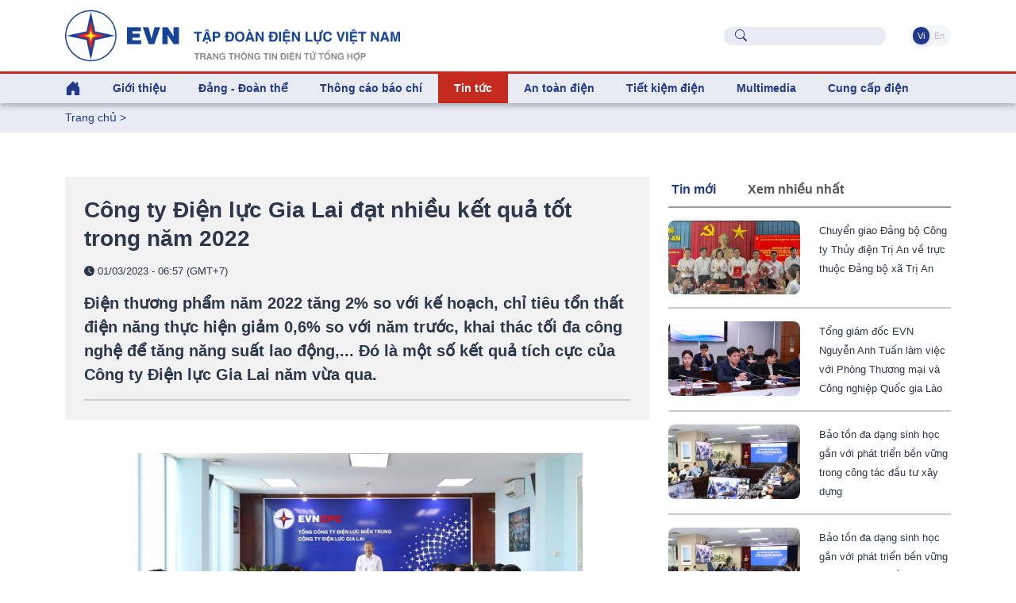

--- FILE ---
content_type: text/html; charset=utf-8
request_url: https://www.evn.com.vn/d6/news/Cong-ty-Dien-luc-Gia-Lai-dat-nhieu-ket-qua-tot-trong-nam-2022-6-14-119139.aspx
body_size: 74136
content:


<!DOCTYPE html>
<html lang="vi" xmlns="http://www.w3.org/1999/xhtml">
<head id="Head1"><title>
	Công ty Điện lực Gia Lai đạt nhiều kết quả tốt trong năm 2022
</title><meta content="text/html; charset=utf-8" http-equiv="Content-Type" /><meta name="viewport" content="width=device-width, initial-scale=1, shrink-to-fit=no" /><meta http-equiv="x-ua-compatible" content="ie=edge" /><meta http-equiv="Content-Language" content="vn" /><meta content="noodp,index,follow" name="robots" /><meta content="NewsPortal" name="abstract" /><meta content="Global" name="distribution" /><meta content="1 DAYS" name="REVISIT-AFTER" /><meta content="GENERAL" name="RATING" /><meta content="900" http-equiv="Refresh" /><meta name="msapplication-TileColor" content="#1c3f93" /><meta name="msapplication-TileImage" content="/evnicon/ms-icon-144x144.png" /><meta name="theme-color" content="#1c3f93" />
    <link rel="shortcut icon" href="/EVNTheme/favicon.ico">

    <!-- Font 
    <link href="https://fonts.googleapis.com/css2?family=Inter:wght@400;500;600&amp;display=swap" rel="stylesheet" />-->

    <!-- CSS Implementing Plugins -->
    <link rel="stylesheet" href="/EVNTheme/assets/vendor/bootstrap-icons/font/bootstrap-icons.css">
    <link rel="stylesheet" href="/EVNTheme/assets/vendor/hs-mega-menu/dist/hs-mega-menu.min.css">
    <link rel="stylesheet" href="/EVNTheme/assets/vendor/swiper/swiper-bundle.min.css">

    <!-- CSS Unify Template -->
    <link rel="stylesheet" href="/EVNTheme/assets/css/theme.min.css">
    <link rel="stylesheet" href="/EVNTheme/assets/css/theme.evncomvn.css">
	<link rel="stylesheet" href="/EVNTheme/assets/css/screen.css">
	<link rel="stylesheet" href="/EVNTheme/assets/css/jquery-ui.css">
	<link rel="stylesheet" href="/Theme/assets/vendor/animate.css">
	<link rel="stylesheet" href="/Theme/maintheme/wow/animate.css">
		 <!-- Google tag (gtag.js) -->
<script async src="https://www.googletagmanager.com/gtag/js?id=G-SKJG69J8D6"></script>
<script>
  window.dataLayer = window.dataLayer || [];
  function gtag(){dataLayer.push(arguments);}
  gtag('js', new Date());

  gtag('config', 'G-SKJG69J8D6');
</script>
<!-- Google tag (gtag.js) -->
<script async src="https://www.googletagmanager.com/gtag/js?id=G-21X6J2QBFW"></script>
<script>
  window.dataLayer = window.dataLayer || [];
  function gtag(){dataLayer.push(arguments);}
  gtag('js', new Date());

  gtag('config', 'G-21X6J2QBFW');
</script>
<!-- Matomo 
<script>
  var _paq = window._paq = window._paq || [];
  /* tracker methods like "setCustomDimension" should be called before "trackPageView" */
  _paq.push(['trackPageView']);
  _paq.push(['enableLinkTracking']);
  (function() {
    var u="https://analytics.evn.com.vn/";
    _paq.push(['setTrackerUrl', u+'matomo.php']);
    _paq.push(['setSiteId', '30']);
    var d=document, g=d.createElement('script'), s=d.getElementsByTagName('script')[0];
    g.async=true; g.src=u+'matomo.js'; s.parentNode.insertBefore(g,s);
  })();
</script>
-->
<meta name="description" content="Điện thương phẩm năm 2022 tăng 2% so với kế hoạch, chỉ tiêu tổn thất điện năng thực hiện giảm 0,6% so với năm trước, khai thác tối đa công nghệ để tăng năng suất lao động,... Đó là một số kết quả tích cực của Công ty Điện lực Gia Lai năm vừa qua. - Công ty Điện lực Gia Lai đạt nhiều kết quả tốt trong năm 2022" /><meta name="keywords" content="EVN, PC Gia Lai, tổn thất điện năng, hệ thống điện" /><meta property="og:title" content="Công ty Điện lực Gia Lai đạt nhiều kết quả tốt trong năm 2022" /><meta property="og:image" content="https://www.evn.com.vn/userfile/User/xuantien/images/2023/3/Anh1PCHGiaLaiu01032023.jpg" /><meta property="og:type" content="article" /><meta property="og:url" content="https://www.evn.com.vn/d/vi-VN/news/Cong-ty-Dien-luc-Gia-Lai-dat-nhieu-ket-qua-tot-trong-nam-2022-6-14-119139" /><meta property="og:site_name" content="EVN.COM.VN" /><meta property="og:locale" content="vi-VN" /><meta property="og:description" content="Điện thương phẩm năm 2022 tăng 2% so với kế hoạch, chỉ tiêu tổn thất điện năng thực hiện giảm 0,6% so với năm trước, khai thác tối đa công nghệ để tăng năng suất lao động,... Đó là một số kết quả tích cực của Công ty Điện lực Gia Lai năm vừa qua." /><meta property="twitter:card" content="summary_large_image" /><meta property="twitter:title" content="Công ty Điện lực Gia Lai đạt nhiều kết quả tốt trong năm 2022" /><meta property="twitter:image" content="https://www.evn.com.vn/userfile/User/xuantien/images/2023/3/Anh1PCHGiaLaiu01032023.jpg" /><meta property="twitter:description" content="Điện thương phẩm năm 2022 tăng 2% so với kế hoạch, chỉ tiêu tổn thất điện năng thực hiện giảm 0,6% so với năm trước, khai thác tối đa công nghệ để tăng năng suất lao động,... Đó là một số kết quả tích cực của Công ty Điện lực Gia Lai năm vừa qua." /></head>
<body>
    

    <!-- JS Implementing Plugins -->
    <main>
        <form method="post" action="/d6/news/Cong-ty-Dien-luc-Gia-Lai-dat-nhieu-ket-qua-tot-trong-nam-2022-6-14-119139.aspx" id="form1">
<div class="aspNetHidden">
<input type="hidden" name="__EVENTTARGET" id="__EVENTTARGET" value="" />
<input type="hidden" name="__EVENTARGUMENT" id="__EVENTARGUMENT" value="" />
<input type="hidden" name="__VIEWSTATE" id="__VIEWSTATE" value="hREQg9UKbG1/eSMOl+PgCmNjcqDYuRUG3p6WR4ckNyyGn+i1trgqZtsK79rUH3u/eB3aHSo21Q9zIO8p4BG1owIweVj5iQqKyTtFXikXs1L2vT/ajOkMrJZF22EacZg9cWVdzGbnKaxCprhhx3Ztm6fSSvPXyg+nD+aRINZYfVdiuSF9IZ1hHyebNiB50GeeNy+3EKvCt+dhKVYaqXV/fOgFNPNvrlThEUHe3Eq9BjRetEBnxS5oganVGtWxDSb3tooir0SLTQG0E25fsweVFA==" />
</div>

<script type="text/javascript">
//<![CDATA[
var theForm = document.forms['form1'];
if (!theForm) {
    theForm = document.form1;
}
function __doPostBack(eventTarget, eventArgument) {
    if (!theForm.onsubmit || (theForm.onsubmit() != false)) {
        theForm.__EVENTTARGET.value = eventTarget;
        theForm.__EVENTARGUMENT.value = eventArgument;
        theForm.submit();
    }
}
//]]>
</script>


<div class="aspNetHidden">

	<input type="hidden" name="__VIEWSTATEGENERATOR" id="__VIEWSTATEGENERATOR" value="CA0B0334" />
</div>
            
    <div id="ContentPlaceHolder1_ctl00_row0_header">

<div class="header_sticky">
    <div class="header_top  align-items-center d-grid d-flex">
        <div class="container">
            <div class="row">

                <!-- Logo -->
                <div class="col-lg-6 logo-name justify-content-start">
                    <a class="brand" href="https://www.evn.com.vn/" aria-label="Tiếng Việt">
                        <img class="brand-logo" src="/EVNTheme/assets/svg/logos/EVN-TTTDTTH.png" alt="Tiếng Việt">
                    </a>
                </div>


                <div class="menuTop-Right col-lg-6 align-items-center d-grid d-flex justify-content-end ">

                    <div class="input-group-merge me-5">
                        <div class="input-group-prepend input-group-text">
                            <i class="bi-search text-evnprimary"></i>
                        </div>
                        <input type="text" class="sb-search-submit search rounded-5 ps-5 fs-5 text-body" aria-describedby="inputGroupMergeFullNameAddOn" />
                        <a style="display: none" id="searchUrl" href="/vi-VN/tim-kiem?textSearch="></a>
                    </div>

                    <ul class="nav nav-segment navTabLang" role="tablist">

                        <li class="nav-item" role="presentation">
                            <a class="nav-link active rounded-pill" href="https://www.evn.com.vn/" title="Tiếng Việt">&nbsp;Vi&nbsp;</a>
                        </li>
                        <li class="nav-item" role="presentation">
                            <a class="nav-link  rounded-pill" href="https://en.evn.com.vn/"  title="English">&nbsp;En&nbsp;</a>
                        </li>
                    </ul>

                </div>

            </div>
        </div>


    </div>


    <header id="header" class="navbar navbar-expand-lg navbar-light navbar-end navbar-sticky-top">


        <!-- Menu -->
        <div class="container">

            <div class="row">
                <div class="col-12">
                    <div id="header-menu">

                        <nav class="js-mega-menu navbar navbar-expand-lg bg-body-tertiary p-0">


                            <!-- Toggler -->
                            <button class="navbar-toggler" type="button" data-bs-toggle="collapse" data-bs-target="#navbarSupportedContent" aria-controls="navbarSupportedContent" aria-expanded="false" aria-label="Toggle navigation">
                                <span class="navbar-toggler-default color-main fs-2">
                                    <i class="bi-list"></i>
                                </span>
                                <span class="navbar-toggler-toggled color-main fs-2">
                                    <i class="bi-x"></i>
                                </span>
                            </button>
                            <!-- End Toggler -->

                            



                             <div class=" menuTop-Right-sm align-items-center d-grid d-flex justify-content-end  d-lg-none d-xl-none">



                                    <div class="input-group-merge me-2">
                                        <div class="input-group-prepend input-group-text">
                                            <i class="bi-search text-evnprimary"></i>
                                        </div>
                                        <input type="text" class="sb-search-submit search rounded-5 ps-5 fs-5 text-body" aria-describedby="inputGroupMergeFullNameAddOn" />
                                        <a style="display: none" href="/vi-VN/tim-kiem?textSearch="></a>
                                    </div>

                                    <ul class="nav nav-segment navTabLang" role="tablist">


                                         <li class="nav-item" role="presentation">
                            <a class="nav-link active rounded-pill" href="https://www.evn.com.vn/" title="Tiếng Việt">&nbsp;Vi&nbsp;</a>
                        </li>
                        <li class="nav-item" role="presentation">
                            <a class="nav-link  rounded-pill" href="https://en.evn.com.vn/"  title="English">&nbsp;En&nbsp;</a>
                        </li>
                                    </ul>

                                </div>



                            <div class="collapse navbar-collapse navbar-nav-wrap-col" id="navbarSupportedContent">
                                <ul class="navbar-nav me-auto mb-2 mb-lg-0 cssulheader">
                                    <li class="me-0 nav-item d-none d-lg-block lihome">
                                        <a class="nav-link ps-0" aria-current="page" href="/"><i class="bi bi-house-door-fill fs-3"></i></a>
                                    </li>
                                    <li class=' me-0 nav-item hs-has-sub-menu' id='linav-3002'><a id='nav-link--3002' class='hs-mega-menu-invoker fs-5 fw-bold   nav-link' href='/vi-VN/tong-quan/Gioi-thieu-60-3002'  role='button' >Giới thiệu</a><div class='hs-sub-menu dropdown-menu mt-0 cssulheader' aria-labelledby='nav-link--3002'> <a class='dropdown-item fs-5 fw-bold nav-link' href='/vi-VN/tong-quan/Tong-quan-ve-EVN-60-3'>Tổng quan về EVN</a> <a class='dropdown-item fs-5 fw-bold nav-link' href='/vi-VN/bo-may-to-chuc/Bo-may-To-chuc--60-11'>Bộ máy - Tổ chức </a> <a class='dropdown-item fs-5 fw-bold nav-link' href='/vi-VN/lich-su-phat-trien/Lich-su-Phat-trien-60-34'>Lịch sử - Phát triển</a> <a class='dropdown-item fs-5 fw-bold nav-link' href='/vi-VN/tai-lieu-van-hoa/Tai-lieu-Van-hoa-EVN-60-853'>Tài liệu Văn hóa EVN</a> <a class='dropdown-item fs-5 fw-bold nav-link' href='/vi-VN/nhan-dien-thuong-hieu/He-thong-nhan-dien-thuong-hieu-EVN-60-811'>Hệ thống nhận diện thương hiệu EVN</a> <a class='dropdown-item fs-5 fw-bold nav-link' href='/vi-VN/bao-cao-thuong-nien/Bao-cao-thuong-nien-60-50'>Báo cáo thường niên</a> <a class='dropdown-item fs-5 fw-bold nav-link' href='/vi-VN/cong-bo-thong-tin/Cong-bo-thong-tin-60-159'>Công bố thông tin</a></div></li><li class=' me-0 nav-item hs-has-sub-menu' id='linav-3142'><a id='nav-link--3142' class='hs-mega-menu-invoker fs-5 fw-bold   nav-link' href='/vi-VN/dang-doan-the/Dang-Doan-the-60-3142'  role='button' >Đảng - Đoàn thể</a><div class='hs-sub-menu dropdown-menu mt-0 cssulheader' aria-labelledby='nav-link--3142'> <a class='dropdown-item fs-5 fw-bold nav-link' href='/vi-VN/news-l/He-thong-to-chuc-60-212'>Hệ thống tổ chức</a> <a class='dropdown-item fs-5 fw-bold nav-link' href='/vi-VN/news-l/Cong-tac-Dang-60-183'>Công tác Đảng</a> <a class='dropdown-item fs-5 fw-bold nav-link' href='/vi-VN/news-l/Cong-tac-Cong-doan-60-2030'>Công  tác Công đoàn</a> <a class='dropdown-item fs-5 fw-bold nav-link' href='/vi-VN/news-l/Cong-tac-Thanh-nien-60-2031'>Công  tác Thanh niên</a> <a class='dropdown-item fs-5 fw-bold nav-link' href='/vi-VN/news-l/Ban-tin-sinh-hoat-chi-bo-60-210'>Bản tin sinh hoạt chi bộ</a></div></li><li class='me-0 nav-item '><a id='nav-link--142' class='fs-5 fw-bold   nav-link' href='/vi-VN/news-l/Thong-cao-bao-chi-60-142' >Thông cáo báo chí</a></li><li class=' me-0 nav-item hs-has-sub-menu active ' id='linav-3006'><a id='nav-link--3006' class='hs-mega-menu-invoker fs-5 fw-bold  active   nav-link' href='/vi-VN/tin-tuc/Tin-tuc--60-3006'  role='button' >Tin tức </a><div class='hs-sub-menu dropdown-menu mt-0 cssulheader' aria-labelledby='nav-link--3006'> <a class='dropdown-item fs-5 fw-bold nav-link' href='/vi-VN/news-l/Thong-tin-Su-kien-60-12'>Thông tin - Sự kiện</a> <a class='dropdown-item fs-5 fw-bold nav-link' href='/vi-VN/news-l-pdf/Diem-tin-tuan-EVN-60-194'>Điểm tin tuần EVN</a> <a class='dropdown-item fs-5 fw-bold nav-link' href='/vi-VN/news-l/Dau-tu-Xay-dung-60-13'>Đầu tư - Xây dựng</a> <a class='dropdown-item fs-5 fw-bold nav-link' href='/vi-VN/news-l/San-xuat-Truyen-tai-60-14'>Sản xuất – Truyền tải</a> <a class='dropdown-item fs-5 fw-bold nav-link' href='/vi-VN/news-l/Kinh-doanh-Dich-vu-60-3557'>Kinh doanh – Dịch vụ</a> <a class='dropdown-item fs-5 fw-bold nav-link' href='/vi-VN/news-l/Cong-nghe-va-moi-truong-60-8'>Công nghệ và môi trường</a> <a class='dropdown-item fs-5 fw-bold nav-link' href='/vi-VN/news-l/Nang-luong-tai-tao-60-17'>Năng lượng tái tạo</a> <a class='dropdown-item fs-5 fw-bold nav-link' href='/vi-VN/news-l/Cac-du-an-NLTT-chuyen-tiep--60-2014'>Các dự án NLTT chuyển tiếp </a> <a class='dropdown-item fs-5 fw-bold nav-link' href='/vi-VN/news-l/Dien-the-gioi-60-2020'>Điện thế giới</a><div class='hs-has-sub-menu'><a id='nav-link--3552--grid-filter' class='hs-mega-menu-invoker dropdown-item fs-5 fw-bold nav-link dropdown-toggle' href='/vi-VN/van-ban-dieu-hanh/Van-ban-dieu-hanh-60-3552'  role='button' >Văn bản - điều hành</a><div class='hs-sub-menu dropdown-menu' aria-labelledby='nav-link--3552'> <a class='dropdown-item fs-5 fw-bold nav-link ' href='/vi-VN/news-l/Quan-ly-nha-nuoc-60-2025'>Quản lý nhà nước</a> <a class='dropdown-item fs-5 fw-bold nav-link ' href='/vi-VN/news-l/Van-ban-EVN-60-2026'>Văn bản EVN</a> <a class='dropdown-item fs-5 fw-bold nav-link ' href='/vi-VN/news-l/Phong-chong-thien-tai-60-2027'>Phòng chống thiên tai</a></div></div></div></li><li class=' me-0 nav-item hs-has-sub-menu' id='linav-3550'><a id='nav-link--3550' class='hs-mega-menu-invoker fs-5 fw-bold   nav-link' href='/vi-VN/an-toan-dien/An-toan-dien-60-3550'  role='button' >An toàn điện</a><div class='hs-sub-menu dropdown-menu mt-0 cssulheader' aria-labelledby='nav-link--3550'> <a class='dropdown-item fs-5 fw-bold nav-link' href='/vi-VN/news-l/Su-dung-dien-an-toan-60-2021'>Sử dụng điện an toàn</a> <a class='dropdown-item fs-5 fw-bold nav-link' href='/vi-VN/news-l/Hanh-lang-luoi-dien-60-2022'>Hành lang lưới điện</a> <a class='dropdown-item fs-5 fw-bold nav-link' href='/vi-VN/news-l-pdf/Tai-lieu-an-toan-dien-60-2023'>Tài liệu an toàn điện</a></div></li><li class=' me-0 nav-item hs-has-sub-menu' id='linav-3100'><a id='nav-link--3100' class='hs-mega-menu-invoker fs-5 fw-bold   nav-link' href='/vi-VN/tiet-kiem-dien/Tiet-kiem-dien-60-3100'  role='button' >Tiết kiệm điện</a><div class='hs-sub-menu dropdown-menu mt-0 cssulheader' aria-labelledby='nav-link--3100'> <a class='dropdown-item fs-5 fw-bold nav-link' href='/vi-VN/news-l/Cong-dong-voi-nang-luong-60-635'>Cộng đồng với năng lượng</a> <a class='dropdown-item fs-5 fw-bold nav-link' href='/vi-VN/news-l/Gia-dinh-tiet-kiem-dien-60-667'>Gia đình tiết kiệm điện</a> <a class='dropdown-item fs-5 fw-bold nav-link' href='/vi-VN/news-l/Doanh-nghiep-tiet-kiem-dien-60-653'>Doanh nghiệp tiết kiệm điện</a> <a class='dropdown-item fs-5 fw-bold nav-link' href='/vi-VN/news-l/Cong-so-Truong-hoc-tiet-kiem-dien-60-666'>Công sở - Trường học tiết kiệm điện</a> <a class='dropdown-item fs-5 fw-bold nav-link' href='/vi-VN/news-l-pdf/Tai-lieu-tham-khao-60-612'>Tài liệu tham khảo</a></div></li><li class=' me-0 nav-item hs-has-sub-menu' id='linav-3559'><a id='nav-link--3559' class='hs-mega-menu-invoker fs-5 fw-bold   nav-link' href='/vi-VN/news-video-l/Multimedia-60-3559'  role='button' >Multimedia</a><div class='hs-sub-menu dropdown-menu mt-0 cssulheader' aria-labelledby='nav-link--3559'> <a class='dropdown-item fs-5 fw-bold nav-link' href='/vi-VN/Infographic/Infographic-60-3563'>Infographic</a><div class='hs-has-sub-menu'><a id='nav-link--38--grid-filter' class='hs-mega-menu-invoker dropdown-item fs-5 fw-bold nav-link dropdown-toggle' href='/vi-VN/news-video-l/Video-60-38'  role='button' >Video</a><div class='hs-sub-menu dropdown-menu' aria-labelledby='nav-link--38'> <a class='dropdown-item fs-5 fw-bold nav-link ' href='/vi-VN/evn-247/EVN-247-60-3561'>EVN 24/7</a> <a class='dropdown-item fs-5 fw-bold nav-link ' href='/vi-VN/tu-van-chi-dan/Tu-van-Chi-dan-60-3562'>Tư vấn – Chỉ dẫn</a></div></div> <a class='dropdown-item fs-5 fw-bold nav-link' href='/vi-VN/news-galleries-l/Anh-60-43'>Ảnh</a></div></li><li class=' me-0 nav-item hs-has-sub-menu' id='linav-3230'><a id='nav-link--3230' class='hs-mega-menu-invoker fs-5 fw-bold   nav-link' href='/vi-VN/cung-ung-dien/Cung-cap-dien-60-3230'  role='button' >Cung cấp điện</a><div class='hs-sub-menu dropdown-menu mt-0 cssulheader' aria-labelledby='nav-link--3230'> <a class='dropdown-item fs-5 fw-bold nav-link' href='/vi-VN/news-l/Thong-tin-tom-tat-van-hanh-HTD-Quoc-gia-60-2015'>Thông tin tóm tắt vận hành HTĐ Quốc gia</a> <a class='dropdown-item fs-5 fw-bold nav-link' href='https://www.evn.com.vn/vi-VN/thong-tin-ho-thuy-dien/Muc-nuoc-cac-ho-thuy-dien-60-123'>Mực nước các hồ thủy điện</a> <a class='dropdown-item fs-5 fw-bold nav-link' href='/cd/vi-VN/chuyen-de/Tin-tuc-cung-cap-dien-62-161'>Tin tức cung cấp điện</a></div></li>
                                </ul>
                            </div>

                        </nav>
                    </div>
                </div>
            </div>
        </div>
        <!-- End Menu -->
    </header>
    <!-- ========== END HEADER ========== -->

</div>

<input type="hidden" name="ctl00$ContentPlaceHolder1$ctl00$11263$hddValue" id="ContentPlaceHolder1_ctl00_11263_hddValue" />
</div>

<div id="ContentPlaceHolder1_ctl00_row1_container_col1">


<div class="bg-index-page py-2 fs-5 fw-normal">
    <div class="container ">
        <li class='list-inline-item g-color-primary'><a style='color: #20398B' href='/'>Trang chủ</a> > </li>

    </div>
</div>

<input type="hidden" name="ctl00$ContentPlaceHolder1$ctl00$11264$hddValue" id="ContentPlaceHolder1_ctl00_11264_hddValue" />
<input type="hidden" name="ctl00$ContentPlaceHolder1$ctl00$11264$hddRecord" id="ContentPlaceHolder1_ctl00_11264_hddRecord" value="5" />
</div>
<div class="container content-space-1">
    <div class="row ">
        <div id="ContentPlaceHolder1_ctl00_row2_container_col1" class="col-12 col-xl-8 ">
        


<style>
    .copy-tooltip {
        position: absolute;
        top: -28px;
        right: 0;
        background: #164397;
        color: #fff;
        font-size: 12px;
        padding: 4px 8px;
        border-radius: 4px;
        opacity: 0;
        pointer-events: none;
        transition: opacity 0.25s ease;
        white-space: nowrap;
    }

        .copy-tooltip.show {
            opacity: 1;
        }
</style>
<div class="col-12 tintuc-detail-bgvideo p-4">


    <h3>

        Công ty Điện lực Gia Lai đạt nhiều kết quả tốt trong năm 2022

    </h3>
    <p class="text-dark tintuc-detail-pTextInImgText fs-6 fw-normal">


        <i class="bi bi-clock-fill"></i>
        01/03/2023 - 06:57 (GMT+7)
    </p>
    <div class="text-dark fs-3 fw-bold tintuc-detail-pTextInImgText">
        Điện thương phẩm năm 2022 tăng 2% so với kế hoạch, chỉ tiêu tổn thất điện năng thực hiện giảm 0,6% so với năm trước, khai thác tối đa công nghệ để tăng năng suất lao động,... Đó là một số kết quả tích cực của Công ty Điện lực Gia Lai năm vừa qua.<hr class='tintuc-detail-hr-color mb-0 mt-3'/>
    </div>


    

</div>
<!-- End Col -->



<div class=" py-5 chitiettinbai">

    <table align="center" cellpadding="10" cellspacing="1" style="width:80%">
	<tbody>
		<tr>
			<td style="text-align:center">
			<p><img alt="" src="/userfile/User/xuantien/images/2023/3/Anh1PCHGiaLaiu01032023.jpg" style="width:100%" /></p>

			<p><em><span style="font-size:11px">Tổng giám đốc EVN – ông Trần Đình Nhân phát biểu tại buổi làm việc với Công ty Điện lực Gia Lai, ngày 28/2/2023</span></em></p>
			</td>
		</tr>
	</tbody>
</table>

<p style="text-align:justify">Cụ thể, năm 2022, sản lượng điện thương phẩm của PC Gia Lai đạt 1,279 tỷ kWh; tăng 2% so với kế hoạch; tăng 7,06% so với cùng kỳ năm 2021. Chỉ số tiếp cận điện năng giảm rõ rệt qua từng năm: năm 2020 đạt 2,34 ngày/công trình, năm 2021 đạt 2,13 ngày/công trình, năm 2022 đạt 1,92 ngày/công trình (quy định 5 ngày).&nbsp;</p>

<p style="text-align:justify">Tất cả các chỉ tiêu độ tin cậy cung cấp điện của PC Gia Lai đều đạt và giảm sâu so với kế hoạch giao. Chỉ tiêu tổn thất điện năng năm 2022 là 3,78%, giảm 0,47% so với kế hoạch, giảm 0,6% so với năm 2021.</p>

<p style="text-align:justify">Công ty cũng đẩy mạnh ứng dụng công nghệ mới, CNTT trong sản xuất kinh doanh và trong quản lý điều hành nhằm tăng năng suất lao động. Năm 2022&nbsp;đã thực hiện tổng cộng 1.261 công tác hotline trên lưới để thi công; đã hoàn thành công tác vệ sinh lưới hotline bằng nước áp lực cao cho 15/15 Điện lực, 12 TBA 110kV;&nbsp;vận hành ổn định 12/12 TBA 110kV (100%) có điều khiển xa, 416 thiết bị đóng cắt trung áp. Khai thác ứng dụng các phần mềm trong công tác quản lý kỹ thuật có hiệu quả.</p>

<p style="text-align:justify">Trong kinh doanh và dịch vụ khách hàng, PC Gia Lai đã đẩy mạnh hình thức thông báo qua kênh không tốn phí bằng cách tăng cường quảng bá app CSKH, Zalo …đến khách hàng sử dụng điện. Từ tháng 4/2022, PC Gia Lai đã thực hiện chuyển đổi hợp đồng mua bán điện sinh hoạt sang phương thức điện tử và đến nay đã thực hiện ký lại được 130.481 khách hàng (đạt tỷ lệ 33,15%).&nbsp;Thực hiện chỉ tiêu dịch vụ điện trực tuyến cấp độ 4 đạt 99,62%. Thực hiện 100% các chỉ tiêu, các gói thầu thực hiện theo hình thức chào hàng cạnh tranh và đấu thầu rộng rãi được tổ chức đấu thầu qua mạng.</p>

<p style="text-align:justify">Trong năm 2022, công ty&nbsp;đã có 8 sáng kiến được EVNCPC công nhận, các sáng kiến có tính ứng dụng cao.&nbsp;</p>

<p style="text-align:justify">Làm việc với Công ty Điện lực Gia Lai vào chiều 28/2&nbsp;tại tỉnh Gia Lai,&nbsp;Tổng giám đốc Tập đoàn Điện lực Việt Nam (EVN) – ông Trần Đình Nhân ghi nhận công ty&nbsp;đã có nhiều nỗ lực; đưa ra nhiều giải pháp để đảm bảo cung cấp điện cho tỉnh Gia Lai an toàn, ổn định trong bối cảnh nhiều khó khăn như biến đổi khí hậu, thời tiết thất thường, giá cả nguyên nhiên vật liệu đầu vào tăng cao,...&nbsp;</p>

<p style="text-align:justify">Tổng giám đốc EVN mong muốn đơn vị tiếp tục phát huy những kết quả đã đạt được để hoàn thành tốt các nhiệm vụ trong năm 2023.</p>

    <div class="content" id="contentdetails">

        

    </div>
    <hr class="tintuc-detail-hr-color mb-1" />
    <div class="tintuc-detail-XemThem rounded-2 p-2 px-3 mb-4 d-flex justify-content-between align-items-center">
        
        <span class="text-dark tintuc-detail-pTextInImgText fw-bold">
            Xuân Tiến        
        </span>
        
        <span class="text-dark d-flex align-items-center gap-2 fs-5">
            01/03/2023 - 06:57 (GMT+7)

            
        </span>
    </div>



    <div id="ContentPlaceHolder1_ctl00_11265_pnTags">
	
        <div class="py-2 mb-5 d-flex flex-wrap gap-2">
            
            <span class="tintuc-detail-XemThem rounded-2 p-2"><a href='/vi-VN/tags/g/EVN-63388?tagname=EVN' class='xanhEVN' title='EVN'># EVN</a></span>
            
            <span class="tintuc-detail-XemThem rounded-2 p-2"><a href='/vi-VN/tags/g/PC-Gia-Lai-70978?tagname=PC Gia Lai' class='xanhEVN' title='PC Gia Lai'># PC Gia Lai</a></span>
            
            <span class="tintuc-detail-XemThem rounded-2 p-2"><a href='/vi-VN/tags/g/ton-that-dien-nang-69088?tagname=tổn thất điện năng' class='xanhEVN' title='tổn thất điện năng'># tổn thất điện năng</a></span>
            
            <span class="tintuc-detail-XemThem rounded-2 p-2"><a href='/vi-VN/tags/g/he-thong-dien-69724?tagname=hệ thống điện' class='xanhEVN' title='hệ thống điện'># hệ thống điện</a></span>
            
        </div>
    
</div>


    
    <a class="tintuc-detail-chuyenmuc-lienquan-XemThem rounded-1 p-2 text-white" href="javascript:linkToShareFB();"><i class="bi bi-share"></i><span class="ms-1 ">Share</span></a>

    <span class="ms-2">
        <a class="link link-light" href="javascript:window.print();"><span class="me-2"><i class="bi bi-printer-fill xanhEVN icon-footer"></i></span></a>
        <a class="link link-light" target="_blank" href="https://www.facebook.com/evndienlucvietnam"><span class="me-2"><i class="bi-facebook doEVN icon-footer"></i></span></a>
        <a class="link link-light" target="_blank" href="https://www.youtube.com/c/%C4%90I%E1%BB%86NL%E1%BB%B0CVI%E1%BB%86TNAM_EVNnews"><span class="me-2"><i class="bi bi-youtube doEVN icon-footer"></i></span></a>
        <a class="link link-light" target="_blank" href="https://www.tiktok.com/@dienlucvn"><span class="me-2"><i class="bi bi-tiktok doEVN icon-footer"></i></span></a></span>
    <hr class="tintuc-detail-hr-color" />


</div>

<script type="text/javascript">
    function linkToShareFB() {
        window.open("https://www.facebook.com/sharer/sharer.php?u=" + window.location.href, "Share Facebook");
    }
</script>
<script>
    function copyPostLink(el) {
        const url = el.getAttribute("data-url");

        if (!url) {
            console.warn("Không tìm thấy URL để copy");
            return;
        }

        navigator.clipboard.writeText(url).then(() => {
            const tooltip = el.querySelector('.copy-tooltip');
            tooltip.classList.add('show');

            setTimeout(() => {
                tooltip.classList.remove('show');
            }, 1500);
        });
    }
</script>
<input type="hidden" name="ctl00$ContentPlaceHolder1$ctl00$11265$txtNewsGroupID" id="ContentPlaceHolder1_ctl00_11265_txtNewsGroupID" value="119139" />
<input type="hidden" name="ctl00$ContentPlaceHolder1$ctl00$11265$hddGroupCate" id="ContentPlaceHolder1_ctl00_11265_hddGroupCate" value="6" />
<input type="hidden" name="ctl00$ContentPlaceHolder1$ctl00$11265$hddCateID" id="ContentPlaceHolder1_ctl00_11265_hddCateID" value="14" />


<div id="ContentPlaceHolder1_ctl00_11266_pnCungChuyenMuc">
	
    
</div>


<input type="hidden" name="ctl00$ContentPlaceHolder1$ctl00$11266$hddGroupCate" id="ContentPlaceHolder1_ctl00_11266_hddGroupCate" value="6" />
<input type="hidden" name="ctl00$ContentPlaceHolder1$ctl00$11266$hddCateID" id="ContentPlaceHolder1_ctl00_11266_hddCateID" value="14" />
<input type="hidden" name="ctl00$ContentPlaceHolder1$ctl00$11266$hdnPage" id="ContentPlaceHolder1_ctl00_11266_hdnPage" value="1" />
<input type="hidden" name="ctl00$ContentPlaceHolder1$ctl00$11266$hddValue" id="ContentPlaceHolder1_ctl00_11266_hddValue" />
<input type="hidden" name="ctl00$ContentPlaceHolder1$ctl00$11266$hddRecord" id="ContentPlaceHolder1_ctl00_11266_hddRecord" value="5" /></div>
        <div id="ContentPlaceHolder1_ctl00_row2_container_col2" class="col-12 col-xl-4 ">
        

<div class="mt-5 mt-xl-0">
    <ul class="nav nav-pills mb-3 cssNewsTab" role="tablist">
        <li class="nav-item" role="presentation">
            <a class="active fw-bold me-5 ps-0 atnav-link" id="tabhot-tab" href="#tabhot" data-bs-toggle="pill" data-bs-target="#tabhot" role="tab" aria-controls="tabhot" aria-selected="true">
                Tin mới</a>
        </li>
        <li class="nav-item" role="presentation">
            <a class="float-start fw-bold me-5 atnav-link" id="tabview-tab" href="#tabview" data-bs-toggle="pill" data-bs-target="#tabview" role="tab" aria-controls="tabview" aria-selected="false" tabindex="-1">
                Xem nhiều nhất</a>
        </li>
    </ul>
</div>
<!-- End Card Body -->

<div class="tab-content">
    <div class="tab-pane fade show active" id="tabhot" role="tabpanel" aria-labelledby="tabhot-tab">
                        
                <div class="row">
                    <div class="col-12 col-sm-6">
                        <div class="rounded embed-image ratio-16-9">
						<a class="text-dark  fs-6 card-transition-zoom"
                                href="/d/vi-VN/news/Chuyen-giao-Dang-bo-Cong-ty-Thuy-dien-Tri-An-ve-truc-thuoc-Dang-bo-xa-Tri-An-60-183-506592">
                            <img class="card-img rounded" src="/Upload/NewsImgCache/22122026dangbocongtythuydientrian-20260122111204107_w1024.jpg"
                                alt="" />
                            
                        </a>
						</div>
                    </div>
                    <!-- End Col -->
                    <div class="col-12 col-sm-6 ">
                        <!-- Card Body -->
                        <p class="pt-3 pt-sm-0 mb-0 d-none d-xl-block" >
                            <a class="text-dark  fs-6"
                                href="/d/vi-VN/news/Chuyen-giao-Dang-bo-Cong-ty-Thuy-dien-Tri-An-ve-truc-thuoc-Dang-bo-xa-Tri-An-60-183-506592"
                                title="">
                                Chuyển giao Đảng bộ Công ty Thủy điện Trị An về trực thuộc Đảng bộ xã Trị An
                            </a>
                        </p>
						
						<p class="pt-3 pt-sm-0  d-xl-none" >
                            <a class="text-dark fw-bold fs-3"
                                href="/d/vi-VN/news/Chuyen-giao-Dang-bo-Cong-ty-Thuy-dien-Tri-An-ve-truc-thuoc-Dang-bo-xa-Tri-An-60-183-506592"
                                title="">
                                Chuyển giao Đảng bộ Công ty Thủy điện Trị An về trực thuộc Đảng bộ xã Trị An
                            </a>
                        </p>
						<p class="text-dark   fs-5 fw-normal d-none d-md-block d-xl-none">
							Chiều 21/1, Đảng ủy Tập đoàn Điện lực Việt Nam (EVN) phối hợp với Đảng ủy xã Trị An tổ chức Hội nghị bàn giao Đảng bộ Công ty Thủy điện Trị An từ trực thuộc Đảng bộ EVN về trực thuộc Đảng bộ xã Trị An.
							
						</p>
                        <!-- End Card Body -->
                    </div>
                    <!-- End Col -->
                </div>
                <!-- End Row -->
			<hr class="thongcaobaochi-hr-color my-3" />
                            
                <div class="row">
                    <div class="col-12 col-sm-6">
                        <div class="rounded embed-image ratio-16-9">
						<a class="text-dark  fs-6 card-transition-zoom"
                                href="/d/vi-VN/news/Tong-giam-doc-EVN-Nguyen-Anh-Tuan-lam-viec-voi-Phong-Thuong-mai-va-Cong-nghiep-Quoc-gia-Lao-60-12-506601">
                            <img class="card-img rounded" src="/Upload/NewsImgCache/2201THD_tiep_phongTMCNGQLaos-4-20260122181816358_w1024.JPG"
                                alt="" />
                            
                        </a>
						</div>
                    </div>
                    <!-- End Col -->
                    <div class="col-12 col-sm-6 ">
                        <!-- Card Body -->
                        <p class="pt-3 pt-sm-0 mb-0 d-none d-xl-block" >
                            <a class="text-dark  fs-6"
                                href="/d/vi-VN/news/Tong-giam-doc-EVN-Nguyen-Anh-Tuan-lam-viec-voi-Phong-Thuong-mai-va-Cong-nghiep-Quoc-gia-Lao-60-12-506601"
                                title="">
                                Tổng giám đốc EVN Nguyễn Anh Tuấn làm việc với Phòng Thương mại và Công nghiệp Quốc gia Lào
                            </a>
                        </p>
						
						<p class="pt-3 pt-sm-0  d-xl-none" >
                            <a class="text-dark fw-bold fs-3"
                                href="/d/vi-VN/news/Tong-giam-doc-EVN-Nguyen-Anh-Tuan-lam-viec-voi-Phong-Thuong-mai-va-Cong-nghiep-Quoc-gia-Lao-60-12-506601"
                                title="">
                                Tổng giám đốc EVN Nguyễn Anh Tuấn làm việc với Phòng Thương mại và Công nghiệp Quốc gia Lào
                            </a>
                        </p>
						<p class="text-dark   fs-5 fw-normal d-none d-md-block d-xl-none">
							Chiều 22/1, tại Hà Nội, Tổng giám đốc EVN Nguyễn Anh Tuấn có buổi tiếp và làm việc với đoàn công tác Phòng Thương mại và Công nghiệp Quốc gia Lào, do ông Somchit Inthamith - Cố vấn danh dự Phòng Thương mại và Công nghiệp quốc gia Lào (nguyên Thứ trưởng Bộ Công Thương Lào) làm trưởng đoàn.
							
						</p>
                        <!-- End Card Body -->
                    </div>
                    <!-- End Col -->
                </div>
                <!-- End Row -->
			<hr class="thongcaobaochi-hr-color my-3" />
                            
                <div class="row">
                    <div class="col-12 col-sm-6">
                        <div class="rounded embed-image ratio-16-9">
						<a class="text-dark  fs-6 card-transition-zoom"
                                href="/d/vi-VN/news/Bao-ton-da-dang-sinh-hoc-gan-voi-phat-trien-ben-vung-trong-cong-tac-dau-tu-xay-dung-60-13-506602">
                            <img class="card-img rounded" src="/Upload/NewsImgCache/220126dadangsh1-20260122181407529_w1024.jpg"
                                alt="" />
                            
                        </a>
						</div>
                    </div>
                    <!-- End Col -->
                    <div class="col-12 col-sm-6 ">
                        <!-- Card Body -->
                        <p class="pt-3 pt-sm-0 mb-0 d-none d-xl-block" >
                            <a class="text-dark  fs-6"
                                href="/d/vi-VN/news/Bao-ton-da-dang-sinh-hoc-gan-voi-phat-trien-ben-vung-trong-cong-tac-dau-tu-xay-dung-60-13-506602"
                                title="">
                                Bảo tồn đa dạng sinh học gắn với phát triển bền vững trong công tác đầu tư xây dựng
                            </a>
                        </p>
						
						<p class="pt-3 pt-sm-0  d-xl-none" >
                            <a class="text-dark fw-bold fs-3"
                                href="/d/vi-VN/news/Bao-ton-da-dang-sinh-hoc-gan-voi-phat-trien-ben-vung-trong-cong-tac-dau-tu-xay-dung-60-13-506602"
                                title="">
                                Bảo tồn đa dạng sinh học gắn với phát triển bền vững trong công tác đầu tư xây dựng
                            </a>
                        </p>
						<p class="text-dark   fs-5 fw-normal d-none d-md-block d-xl-none">
							Với mỗi dự án đầu tư xây dựng, Tập đoàn Điện lực Việt Nam (EVN) luôn đồng hành, hỗ trợ các địa phương xây dựng công trình dân sinh, tạo sinh kế cho người dân, góp phần nâng cao đời sống kinh tế - xã hội theo hướng bền vững. 
							
						</p>
                        <!-- End Card Body -->
                    </div>
                    <!-- End Col -->
                </div>
                <!-- End Row -->
			<hr class="thongcaobaochi-hr-color my-3" />
                            
                <div class="row">
                    <div class="col-12 col-sm-6">
                        <div class="rounded embed-image ratio-16-9">
						<a class="text-dark  fs-6 card-transition-zoom"
                                href="/d/vi-VN/news/Bao-ton-da-dang-sinh-hoc-gan-voi-phat-trien-ben-vung-trong-cong-tac-dau-tu-xay-dung-60-8-506602">
                            <img class="card-img rounded" src="/Upload/NewsImgCache/220126dadangsh1-20260122181407529_w1024.jpg"
                                alt="" />
                            
                        </a>
						</div>
                    </div>
                    <!-- End Col -->
                    <div class="col-12 col-sm-6 ">
                        <!-- Card Body -->
                        <p class="pt-3 pt-sm-0 mb-0 d-none d-xl-block" >
                            <a class="text-dark  fs-6"
                                href="/d/vi-VN/news/Bao-ton-da-dang-sinh-hoc-gan-voi-phat-trien-ben-vung-trong-cong-tac-dau-tu-xay-dung-60-8-506602"
                                title="">
                                Bảo tồn đa dạng sinh học gắn với phát triển bền vững trong công tác đầu tư xây dựng
                            </a>
                        </p>
						
						<p class="pt-3 pt-sm-0  d-xl-none" >
                            <a class="text-dark fw-bold fs-3"
                                href="/d/vi-VN/news/Bao-ton-da-dang-sinh-hoc-gan-voi-phat-trien-ben-vung-trong-cong-tac-dau-tu-xay-dung-60-8-506602"
                                title="">
                                Bảo tồn đa dạng sinh học gắn với phát triển bền vững trong công tác đầu tư xây dựng
                            </a>
                        </p>
						<p class="text-dark   fs-5 fw-normal d-none d-md-block d-xl-none">
							Với mỗi dự án đầu tư xây dựng, Tập đoàn Điện lực Việt Nam (EVN) luôn đồng hành, hỗ trợ các địa phương xây dựng công trình dân sinh, tạo sinh kế cho người dân, góp phần nâng cao đời sống kinh tế - xã hội theo hướng bền vững. 
							
						</p>
                        <!-- End Card Body -->
                    </div>
                    <!-- End Col -->
                </div>
                <!-- End Row -->
			<hr class="thongcaobaochi-hr-color my-3" />
                            
                <div class="row">
                    <div class="col-12 col-sm-6">
                        <div class="rounded embed-image ratio-16-9">
						<a class="text-dark  fs-6 card-transition-zoom"
                                href="/d/vi-VN/news/EVN-va-Hitachi-Energy-to-chuc-Hoi-thao-chuyen-de-Nang-luong-va-Ky-nguyen-so-60-12-506597">
                            <img class="card-img rounded" src="/Upload/NewsImgCache/2201HoithaonangluongHitachi-6-20260122172713858_w1024.JPG"
                                alt="" />
                            
                        </a>
						</div>
                    </div>
                    <!-- End Col -->
                    <div class="col-12 col-sm-6 ">
                        <!-- Card Body -->
                        <p class="pt-3 pt-sm-0 mb-0 d-none d-xl-block" >
                            <a class="text-dark  fs-6"
                                href="/d/vi-VN/news/EVN-va-Hitachi-Energy-to-chuc-Hoi-thao-chuyen-de-Nang-luong-va-Ky-nguyen-so-60-12-506597"
                                title="">
                                EVN và Hitachi Energy tổ chức Hội thảo chuyên đề “Năng lượng và Kỷ nguyên số”
                            </a>
                        </p>
						
						<p class="pt-3 pt-sm-0  d-xl-none" >
                            <a class="text-dark fw-bold fs-3"
                                href="/d/vi-VN/news/EVN-va-Hitachi-Energy-to-chuc-Hoi-thao-chuyen-de-Nang-luong-va-Ky-nguyen-so-60-12-506597"
                                title="">
                                EVN và Hitachi Energy tổ chức Hội thảo chuyên đề “Năng lượng và Kỷ nguyên số”
                            </a>
                        </p>
						<p class="text-dark   fs-5 fw-normal d-none d-md-block d-xl-none">
							Sáng 22/01, tại Hà Nội, Tập đoàn Điện lực Việt Nam (EVN) phối hợp với Hitachi Energy tổ chức Hội thảo chuyên đề “Năng lượng và Kỷ nguyên số” nhằm trao đổi, chia sẻ các giải pháp công nghệ phục vụ quá trình hiện đại hóa hệ thống điện và chuyển dịch năng lượng.
							
						</p>
                        <!-- End Card Body -->
                    </div>
                    <!-- End Col -->
                </div>
                <!-- End Row -->
			<hr class="thongcaobaochi-hr-color my-3" />
            
        <div>
            <span>
                <a class="xanhEVN fs-6" href="/vi-VN/tin-moi">
                
				Xem thêm
				</a>
            </span>
        </div>
    </div>

    <div class="tab-pane fade" id="tabview" role="tabpanel" aria-labelledby="tabview-tab">
                       
                <div class="row">
                    <div class="col-12 col-sm-6">
                        <div class="rounded embed-image ratio-16-9">
						<a class="text-dark fs-6 card-transition-zoom"
                                href="/d/vi-VN/news/EVN-cong-bo-quyet-dinh-bo-nhiem-2-Pho-Tong-giam-doc-Tap-doan-60-12-506248">
                            <img class="card-img rounded" src="/Upload/NewsImgCache/28122025congboquyetdinhphotonggiamdoc2-20251228203902548_w1024.jpg"
                                alt="" />
                            
                        </a>
						</div>
                    </div>
                    <!-- End Col -->
                    <div class="col-12 col-sm-6 ">
                        <!-- Card Body -->
                          <p class="pt-3 pt-xl-0 mb-0" >
                            <a class="text-dark fs-6"
                                href="/d/vi-VN/news/EVN-cong-bo-quyet-dinh-bo-nhiem-2-Pho-Tong-giam-doc-Tap-doan-60-12-506248"
                                title="">
                                EVN công bố quyết định bổ nhiệm 2 Phó Tổng giám đốc Tập đoàn
                            </a>
                        </p>

                        <!-- End Card Body -->
                    </div>
                    <!-- End Col -->

                </div>

                <!-- End Row -->
				 <hr class="thongcaobaochi-hr-color my-3 " />
                           
                <div class="row">
                    <div class="col-12 col-sm-6">
                        <div class="rounded embed-image ratio-16-9">
						<a class="text-dark fs-6 card-transition-zoom"
                                href="/d/vi-VN/news/Tong-giam-doc-EVN-Nguyen-Anh-Tuan-Cong-ty-Thuy-dien-Ialy-phai-tien-phong-trong-doi-moi-sang-tao-va-chuyen-doi-so-60-12-506402">
                            <img class="card-img rounded" src="/Upload/NewsImgCache/912026tongketialy3-20260109183613016_w1024.jpg"
                                alt="" />
                            
                        </a>
						</div>
                    </div>
                    <!-- End Col -->
                    <div class="col-12 col-sm-6 ">
                        <!-- Card Body -->
                          <p class="pt-3 pt-xl-0 mb-0" >
                            <a class="text-dark fs-6"
                                href="/d/vi-VN/news/Tong-giam-doc-EVN-Nguyen-Anh-Tuan-Cong-ty-Thuy-dien-Ialy-phai-tien-phong-trong-doi-moi-sang-tao-va-chuyen-doi-so-60-12-506402"
                                title="">
                                Tổng giám đốc EVN Nguyễn Anh Tuấn: Công ty Thủy điện Ialy phải tiên phong trong đổi mới sáng tạo và chuyển đổi số
                            </a>
                        </p>

                        <!-- End Card Body -->
                    </div>
                    <!-- End Col -->

                </div>

                <!-- End Row -->
				 <hr class="thongcaobaochi-hr-color my-3 " />
                           
                <div class="row">
                    <div class="col-12 col-sm-6">
                        <div class="rounded embed-image ratio-16-9">
						<a class="text-dark fs-6 card-transition-zoom"
                                href="/d/vi-VN/news/Tong-giam-doc-EVN-Nguyen-Anh-Tuan-Cong-ty-Thuy-dien-Ialy-phai-tien-phong-trong-doi-moi-sang-tao-va-chuyen-doi-so-60-14-506402">
                            <img class="card-img rounded" src="/Upload/NewsImgCache/912026tongketialy3-20260109183613016_w1024.jpg"
                                alt="" />
                            
                        </a>
						</div>
                    </div>
                    <!-- End Col -->
                    <div class="col-12 col-sm-6 ">
                        <!-- Card Body -->
                          <p class="pt-3 pt-xl-0 mb-0" >
                            <a class="text-dark fs-6"
                                href="/d/vi-VN/news/Tong-giam-doc-EVN-Nguyen-Anh-Tuan-Cong-ty-Thuy-dien-Ialy-phai-tien-phong-trong-doi-moi-sang-tao-va-chuyen-doi-so-60-14-506402"
                                title="">
                                Tổng giám đốc EVN Nguyễn Anh Tuấn: Công ty Thủy điện Ialy phải tiên phong trong đổi mới sáng tạo và chuyển đổi số
                            </a>
                        </p>

                        <!-- End Card Body -->
                    </div>
                    <!-- End Col -->

                </div>

                <!-- End Row -->
				 <hr class="thongcaobaochi-hr-color my-3 " />
                           
                <div class="row">
                    <div class="col-12 col-sm-6">
                        <div class="rounded embed-image ratio-16-9">
						<a class="text-dark fs-6 card-transition-zoom"
                                href="/d/vi-VN/news/Pho-Tong-giam-doc-EVN-Pham-Hong-Phuong-khao-sat-tai-cac-dia-diem-du-kien-xay-dung-hai-nha-may-thuy-dien-Huoi-Quang-va-Ban-Chat-mo-rong-60-43-506428">
                            <img class="card-img rounded" src="/Upload/NewsImgCache/110126huoiquang6-20260112001139852_w1024.jpg"
                                alt="" />
                            
                        </a>
						</div>
                    </div>
                    <!-- End Col -->
                    <div class="col-12 col-sm-6 ">
                        <!-- Card Body -->
                          <p class="pt-3 pt-xl-0 mb-0" >
                            <a class="text-dark fs-6"
                                href="/d/vi-VN/news/Pho-Tong-giam-doc-EVN-Pham-Hong-Phuong-khao-sat-tai-cac-dia-diem-du-kien-xay-dung-hai-nha-may-thuy-dien-Huoi-Quang-va-Ban-Chat-mo-rong-60-43-506428"
                                title="">
                                Phó Tổng giám đốc EVN Phạm Hồng Phương khảo sát tại các địa điểm dự kiến xây dựng hai nhà máy thủy điện Huội Quảng và Bản Chát mở rộng
                            </a>
                        </p>

                        <!-- End Card Body -->
                    </div>
                    <!-- End Col -->

                </div>

                <!-- End Row -->
				 <hr class="thongcaobaochi-hr-color my-3 " />
                           
                <div class="row">
                    <div class="col-12 col-sm-6">
                        <div class="rounded embed-image ratio-16-9">
						<a class="text-dark fs-6 card-transition-zoom"
                                href="/d/vi-VN/news/Pho-Tong-giam-doc-EVN-Pham-Hong-Phuong-khao-sat-tai-cac-dia-diem-du-kien-xay-dung-hai-nha-may-thuy-dien-Huoi-Quang-va-Ban-Chat-mo-rong-60-13-506428">
                            <img class="card-img rounded" src="/Upload/NewsImgCache/110126huoiquang6-20260112001139852_w1024.jpg"
                                alt="" />
                            
                        </a>
						</div>
                    </div>
                    <!-- End Col -->
                    <div class="col-12 col-sm-6 ">
                        <!-- Card Body -->
                          <p class="pt-3 pt-xl-0 mb-0" >
                            <a class="text-dark fs-6"
                                href="/d/vi-VN/news/Pho-Tong-giam-doc-EVN-Pham-Hong-Phuong-khao-sat-tai-cac-dia-diem-du-kien-xay-dung-hai-nha-may-thuy-dien-Huoi-Quang-va-Ban-Chat-mo-rong-60-13-506428"
                                title="">
                                Phó Tổng giám đốc EVN Phạm Hồng Phương khảo sát tại các địa điểm dự kiến xây dựng hai nhà máy thủy điện Huội Quảng và Bản Chát mở rộng
                            </a>
                        </p>

                        <!-- End Card Body -->
                    </div>
                    <!-- End Col -->

                </div>

                <!-- End Row -->
				 <hr class="thongcaobaochi-hr-color my-3 " />
            
        <div>
            <span>
                <a class="xanhEVN fs-6" href="/vi-VN/tin-xem-nhieu">
                
				Xem thêm
				</a>
            </span>
        </div>
    </div>
</div>







<input type="hidden" name="ctl00$ContentPlaceHolder1$ctl00$11553$hddGroupCate" id="ContentPlaceHolder1_ctl00_11553_hddGroupCate" value="6" />
<input type="hidden" name="ctl00$ContentPlaceHolder1$ctl00$11553$hddCateID" id="ContentPlaceHolder1_ctl00_11553_hddCateID" value="14" />
<input type="hidden" name="ctl00$ContentPlaceHolder1$ctl00$11553$hddValue" id="ContentPlaceHolder1_ctl00_11553_hddValue" />
<input type="hidden" name="ctl00$ContentPlaceHolder1$ctl00$11553$hddRecord" id="ContentPlaceHolder1_ctl00_11553_hddRecord" value="5" />



<div class="content-space-1">

<div class="boxlightfulladv">
    
            <div class="mt-3 col-lg-12 col-md-12 col-sm-12 col-xs-12 g-px-0 g-py-5 box0 card-transition-zoom">
                <a href="/vi-VN/cong-cu-tinh-hoa-don/Cong-cu-tinh-hoa-don-tien-dien-60-172" title="danhsachtin_tinthem_congcutinhhoadontiendien" target="_blank" class="div_bg0 card-transition-zoom-item">
                    
                    <img class='lazy card-img ' src='/userfile/User/tcdl/images/2025/9/Banner-tinh-hoa-don-tien-dien-01-20250928214646917.jpg'style='display: inline;' alt='danhsachtin_tinthem_congcutinhhoadontiendien'>
                </a>
            </div>

        
            <div class="mt-3 col-lg-12 col-md-12 col-sm-12 col-xs-12 g-px-0 g-py-5 box1 card-transition-zoom">
                <a href="/vi-VN/thong-tin-ho-thuy-dien/Muc-nuoc-cac-ho-thuy-dien-60-123" title="danhsachtin_tinthem_mucnuochothuydien" target="_blank" class="div_bg1 card-transition-zoom-item">
                    
                    <img class='lazy card-img ' src='/userfile/images/2024/tintuc-detail-tinmoi-xemnhieu-2-20241031145739364.png'style='display: inline;' alt='danhsachtin_tinthem_mucnuochothuydien'>
                </a>
            </div>

        
            <div class="mt-3 col-lg-12 col-md-12 col-sm-12 col-xs-12 g-px-0 g-py-5 box0 card-transition-zoom">
                <a href="https://nhatruyenthong.evn.com.vn" title="danhsachtin_tinthem_nhatruyenthong" target="_blank" class="div_bg2 card-transition-zoom-item">
                    
                    <img class='lazy card-img ' src='/userfile/images/banner-NTT-20250821082013814.jpg'style='display: inline;' alt='danhsachtin_tinthem_nhatruyenthong'>
                </a>
            </div>

        
            <div class="mt-3 col-lg-12 col-md-12 col-sm-12 col-xs-12 g-px-0 g-py-5 box1 card-transition-zoom">
                <a href="https://cosodulieu.evn.com.vn/pages/cms/default.aspx" title="danhsachtin_tinthem_CSDL" target="_blank" class="div_bg3 card-transition-zoom-item">
                    
                    <img class='lazy card-img ' src='/userfile/images/banner-CSDL-20250821082013830.jpg'style='display: inline;' alt='danhsachtin_tinthem_CSDL'>
                </a>
            </div>

        
</div>
</div>

<input type="hidden" name="ctl00$ContentPlaceHolder1$ctl00$11611$hddValue" id="ContentPlaceHolder1_ctl00_11611_hddValue" value="danhsachtin_tinthem" />
<input type="hidden" name="ctl00$ContentPlaceHolder1$ctl00$11611$hddRecord" id="ContentPlaceHolder1_ctl00_11611_hddRecord" value="4" />

</div>
    </div>
</div>

<div class="footer">
    <div id="ContentPlaceHolder1_ctl00_row7_footer_col1">
    


<!-- ========== FOOTER ========== -->
<footer class="" id="footer">
    <div class="container py-5">
        <div class="row align-items-center ">
            <div class="col-lg-3 col-md-6 col-sm-9 mb-5">
			<a class="brand" href="https://www.evn.com.vn/" aria-label="Tiếng Việt">
                <!-- Default Logo -->
                <img class=" footer-logo" src="/EVNTheme/assets/svg/logos/logoEvn-VN-2.png" alt="Image Description">
                <!-- End Default Logo -->
			</a>
            </div>
            <!-- End Col -->
        </div>
        <!-- End Row -->


        <div class="row ">
            <div class="col-lg-4 col-sm-12 mb-5 " >
                
                
                    <div class="fs-5   text-white">Bản quyền thuộc về Tập đoàn Điện lực Việt Nam</div>

<div class="fs-5  d-block d-lg-none text-white">Điện thoại: 024.66946789&nbsp; |&nbsp;&nbsp;Fax: 024.66946666</div>

<div class="fs-5 d-none d-lg-block text-white mb-3">Điện thoại: 024.66946789&nbsp; |&nbsp;&nbsp;Fax: 024.66946666</div>

<div class="fs-5 d-block d-lg-none  text-white">Giấy phép số: 1908/GP-TTĐT do Sở Thông tin và Truyền thông Hà Nội cấp ngày 15/5/2018</div>

<div class="fs-5 d-none d-lg-block  text-white">Giấy phép số: 1908/GP-TTĐT</div>

<div class="fs-5  d-none d-lg-block text-white">do Sở Thông tin và Truyền thông Hà Nội</div>

<div class="fs-5  d-none d-lg-block text-white">cấp ngày 15/5/2018.</div>

<div class="fs-5   text-white">Thông tin trích từ trang thông tin điện tử này yêu cầu</div>

<div class="fs-5   text-white">ghi rõ từ nguồn&nbsp;www.evn.com.vn</div>

                

            </div>
            <!-- End Col -->

            <div class="col-lg-4 col-xl-5 col-sm-12 mb-5 ">
                
                
                    <div class="fs-5 text-white">Người chịu trách nhiệm quản lý nội dung:</div>

<div class="fs-5 mb-3  text-white">Ông Ngô Sơn Hải - Phó Tổng giám đốc EVN</div>

<div class="fs-5 text-white">Thực hiện: Trung tâm Truyền thông và Thông tin Điện lực</div>

<div class="fs-5   text-white">Địa chỉ: Số 11 Cửa Bắc, phường Ba Đình, Hà Nội.</div>

<div class="fs-5   text-white">Điện thoại: 024.66946731</div>

<div class="fs-5   text-white">Email: banbientapwebevn.eic@evn.com.vn</div>

<div class="fs-5   text-white">&nbsp;&nbsp;&nbsp;&nbsp;&nbsp;&nbsp;&nbsp;&nbsp;&nbsp;&nbsp;&nbsp;banbientapwebevn.eic@gmail.com</div>

                
            </div>
            <!-- End Col -->

            <div class="col-lg-4 col-xl-3 col-sm-12 mb-5 ">
                <!-- List -->
                <ul class="list-unstyled list-py-1 mb-0">
                    

                    
                            <li>
                                <a class="link link-light" href="/vi-VN/tong-quan/Gioi-thieu-60-3002">
                                    <div class="d-flex">
                                        <div class="flex-grow-1 ms-2">

                                            <span class="fs-3 fw-bold">Giới thiệu >></span>

                                        </div>
                                    </div>
                                </a>
                            </li>
                            
                                    
                                
                                    
                                
                                    
                                
                                    
                                
                                    
                                
                        
                            <li>
                                <a class="link link-light" href="/vi-VN/evn-khach-hang/EVN-va-Khach-hang-60-3009">
                                    <div class="d-flex">
                                        <div class="flex-grow-1 ms-2">

                                            <span class="fs-3 fw-bold">EVN và Khách hàng >></span>

                                        </div>
                                    </div>
                                </a>
                            </li>
                            
                                    
                                
                                    
                                
                                    
                                
                                    
                                
                                    
                                
                        
                            <li>
                                <a class="link link-light" href="/vi-VN/van-hoa-EVN/Van-hoa-EVN-60-3200">
                                    <div class="d-flex">
                                        <div class="flex-grow-1 ms-2">

                                            <span class="fs-3 fw-bold">Văn hóa EVN >></span>

                                        </div>
                                    </div>
                                </a>
                            </li>
                            
                                    
                                
                                    
                                
                                    
                                
                                    
                                
                                    
                                
                        
                            <li>
                                <a class="link link-light" href="/vi-VN/thong-tin-huu-ich/Thong-tin-huu-ich-60-121">
                                    <div class="d-flex">
                                        <div class="flex-grow-1 ms-2">

                                            <span class="fs-3 fw-bold">Thông tin hữu ích >></span>

                                        </div>
                                    </div>
                                </a>
                            </li>
                            
                                    
                                
                                    
                                
                                    
                                
                                    
                                
                                    
                                
                        
                    <li>

                        <div class="d-flex mt-lg-3 mt-xl-0">
                            <div class="flex-grow-1 ms-2">
                                <span class="me-2"><a class="link link-light" target="_blank" href="https://www.facebook.com/evndienlucvietnam"><i class="bi-facebook doEVN icon-footer"></i></a></span>
                                <span class="me-2"><a class="link link-light" target="_blank" href="https://www.youtube.com/c/%C4%90I%E1%BB%86NL%E1%BB%B0CVI%E1%BB%86TNAM_EVNnews"><i class="bi bi-youtube doEVN icon-footer"></i></a></span>
                                <span class="me-2"><a class="link link-light" target="_blank" href="https://www.tiktok.com/@dienlucvn"><i class="bi bi-tiktok doEVN icon-footer"></i></a></span>
                            </div>
                        </div>

                    </li>
                </ul>
                <!-- End List -->
            </div>
            <!-- End Col -->
        </div>
        <!-- End Row -->



    </div>
</footer>
<!-- ========== END FOOTER ========== -->

<input type="hidden" name="ctl00$ContentPlaceHolder1$ctl00$11268$hddValue" id="ContentPlaceHolder1_ctl00_11268_hddValue" value="3002,3009,3200,121," />
<input type="hidden" name="ctl00$ContentPlaceHolder1$ctl00$11268$hddRecord" id="ContentPlaceHolder1_ctl00_11268_hddRecord" value="5" />

</div>
</div>

        </form>
    </main>

    

    <!-- ========== SECONDARY CONTENTS ========== -->
    <!-- Go To -->
    <a class="js-go-to go-to position-fixed" href="javascript:;" style="visibility: hidden;"
        data-hs-go-to-options='{
       "offsetTop": 700,
       "position": {
         "init": {
           "right": "2rem"
         },
         "show": {
           "bottom": "2rem"
         },
         "hide": {
           "bottom": "-2rem"
         }
       }
     }'>
        <i class="bi-chevron-up"></i>
    </a>
    <!-- ========== END SECONDARY CONTENTS ========== -->
    <!-- JS Global Compulsory  -->
    <script src="/EVNTheme/assets/vendor/bootstrap/dist/js/bootstrap.bundle.min.js"></script>

    <!-- JS Implementing Plugins -->
    <script src="/EVNTheme/assets/vendor/hs-header/dist/hs-header.min.js"></script>
    <script src="/EVNTheme/assets/vendor/hs-mega-menu/dist/hs-mega-menu.min.js"></script>
    <script src="/EVNTheme/assets/vendor/hs-go-to/dist/hs-go-to.min.js"></script>
    <script src="/EVNTheme/assets/vendor/swiper/swiper-bundle.min.js"></script>
    <script src="/EVNTheme/assets/vendor/hs-sticky-block/dist/hs-sticky-block.min.js"></script>
    <script src="/EVNTheme/assets/vendor/search/jquery-3.7.1.js"></script>
    <script src="/EVNTheme/assets/vendor/search/jquery-ui.js"></script>
	<script src="/Theme/assets/js/hs.core.js"></script>
	<script src="/Theme/assets/vendor/appear.js"></script>
    <script src="/Theme/assets/js/components/hs.onscroll-animation.js"></script>
    <script src="/Theme/maintheme/wow/wow.min.js"></script>
	
    <!-- JS Unify -->
    <script src="/EVNTheme/assets/js/theme.min.js"></script>

    <!-- JS Plugins Init. -->
    <script>
        (function () {
            // INITIALIZATION OF NAVBAR
            // =======================================================
            new HSHeader('#header').init()
			new WOW().init();

            // INITIALIZATION OF MEGA MENU
            // =======================================================
            const megaMenu = new HSMegaMenu('.js-mega-menu', {
                desktop: {
                    position: 'left'
                }
            })
			
			//Menu mobile
			$("li.hs-has-sub-menu").find("a.hs-mega-menu-invoker").append('<i class="bi bi-chevron-down fs-3 cssMenuHeader d-lg-none"></i>');
			$('li.hs-has-sub-menu').each(function(i)
			{
							let ahref = $(this).find("a.hs-mega-menu-invoker").eq(0).attr('href');				
							//$(this).find("a.hs-mega-menu-invoker").eq(0).removeAttr('href');	
							if ($(this).find("i.bi-box-arrow-up-right").length == '') {
							$(this).find("a.hs-mega-menu-invoker").eq(0).append('<a class="fs-3 cssMenuHeader d-lg-none" href="'+ahref+'" style="float:right;"><i class="bi bi-box-arrow-up-right fs-3"></i></a>');
							}	
			});
			
			$("li.hs-has-sub-menu").bind('touchstart', function(e){
				
				//let ahref = $(this).find("a.hs-mega-menu-invoker").eq(0).attr('href');				
				$(this).find("a.hs-mega-menu-invoker").eq(0).removeAttr('href');	
				//if ($(this).find("i.bi-box-arrow-up-right").length == '') {
				//$(this).find("a.hs-mega-menu-invoker").eq(0).append('<a class="fs-3 cssMenuHeader d-lg-none" href="'+ahref+'" style="float:right;"><i class="bi bi-box-arrow-up-right fs-3"></i></a>')
				//}					
			});
			
			$("div.hs-has-sub-menu").bind('touchstart', function(e){
				
				let ahref = $(this).find("a.hs-mega-menu-invoker").eq(0).attr('href');
				//console.log(href);
				$(this).find("a.hs-mega-menu-invoker").eq(0).removeAttr('href');	
				if ($(this).find("i.bi-box-arrow-up-right").length == '') {
				$(this).find("a.hs-mega-menu-invoker").eq(0).append('<a class="fs-3 cssMenuHeader d-lg-none" href="'+ahref+'" style="float:right;"><i class="bi bi-box-arrow-up-right fs-3"></i></a>')
				}				
			});
            // INITIALIZATION OF GO TO
            // =======================================================
            new HSGoTo('.js-go-to');

            // INITIALIZATION OF SWIPER
            // =======================================================
            var sliderThumbs = new Swiper('.js-swiper-blog-modern-hero-thumbs', {
                slidesPerView: 4,
                breakpoints: {
                    580: {
                        slidesPerView: 3,
                        spaceBetween: 30,
                    },
                    1024: {
                        slidesPerView: 4,
                        spaceBetween: 50,
                    },
                },
            });

            // Blog Modern Hero
            var swiper = new Swiper('.js-swiper-blog-modern-hero', {
                effect: 'fade',
                autoplay: true,
                loop: true,
                pagination: {
                    el: '.js-swiper-blog-modern-hero-pagination',
                    clickable: true,
                },
                thumbs: {
                    swiper: sliderThumbs
                }
            });

            var navigation = new Swiper('.js-swiper-navigation', {
                navigation: {
                    nextEl: '.js-swiper-navigation-button-next',
                    prevEl: '.js-swiper-navigation-button-prev',
                },
            });


            var freemode = new Swiper('.js-swiper-freemode', {
                slidesPerView: 7,
                freeMode: true
            });

            var responsiveBreakpoint = new Swiper('.js-swiper-responsive-breakpoint', {
                slidesPerView: 2,
                spaceBetween: 20,
                pagination: {
                    el: '.js-swiper-responsive-breakpoint-pagination',
                    clickable: true,
                }, breakpoints: {
                    
                    576: {
                        slidesPerView: 3,
						spaceBetween: 20,
                    },
                    768: {
                        slidesPerView: 4,
                        spaceBetween: 20,
                    },
                    992: {
                        slidesPerView: 5,
                        spaceBetween: 150,
                    },
                    1024: {
                        slidesPerView: 6,
                        spaceBetween: 150,
                    },
                    1200: {
                        slidesPerView: 6,
                        spaceBetween: 20,
                    },
                    1280: {
                        slidesPerView: 6,
                        spaceBetween: 20,
                    },
                    1366: {
                        slidesPerView: 6,
                        spaceBetween: 20,
                    },
                },
                navigation: {
                    nextEl: '.js-swiper-responsive-breakpoint-button-next',
                    prevEl: '.js-swiper-responsive-breakpoint-button-prev',
                },
            });

            
            var slidesPerView = new Swiper('.js-swiper-slides-per-view', {
                slidesPerView: 1,
                spaceBetween: 20,
                pagination: {
                    el: '.js-swiper-slides-per-view-pagination',
                    clickable: true,
                },
                breakpoints: {

                    768: {
                        slidesPerView: 2,
                        spaceBetween: 20,
                    },
                    992: {
                        slidesPerView: 3,
                        spaceBetween: 20,
                    },
                },
                navigation: {
                    nextEl: '.js-swiper-slides-per-view-button-next',
                    prevEl: '.js-swiper-slides-per-view-button-prev',
                },
            });


            // INITIALIZATION OF STICKY BLOCKS
            // =======================================================
            new HSStickyBlock('.js-sticky-block', {
                targetSelector: document.getElementById('header').classList.contains('navbar-fixed') ? '#header' : null
            })

            $(document).ready(function () {
                $('.sb-search-submit').keypress(function (e) {

                    if (e.which == 13) {
                        e.preventDefault();
                        var text = $(e.target).val();
                        window.location.href = $('#searchUrl').attr('href') + text;
                        e.preventDefault();
                    }
                });
				$.HSCore.components.HSOnScrollAnimation.init('[data-animation]');
				
				// Đặt một flag để theo dõi mục đang mở
				var open = false;

				// Bắt sự kiện khi nhấn vào phần tử .gioithieu-tongquan-border2
				$('.gioithieu-tongquan-border2').on('click', function () {
					// Loại bỏ lớp button-outline và border-outline khỏi tất cả các mục
					$('.gioithieu-tongquan-border2').parent("li").removeClass('border-outline');
					$('.gioithieu-tongquan-border2').children("div").removeClass('button-outline');
					$('.gioithieu-tongquan-border2').children("div").children("span").addClass('gioithieu-color');

					// Kiểm tra xem phần tử được nhấn có đang có lớp collapsed hay không
					if (!$(this).hasClass("collapsed")) {
						// Thêm lớp border-outline vào phần tử cha của phần tử được nhấn
						$(this).parent("li").addClass('border-outline');
						// Thêm lớp button-outline vào div con của phần tử được nhấn
						$(this).children("div").addClass('button-outline');
						// Xóa lớp gioithieu-color từ span trong div con
						$(this).children("div").children("span").removeClass('gioithieu-color');
					}

					// Đảo ngược trạng thái mở (mặc dù trong trường hợp này không nhất thiết phải dùng biến `open`)
					open = !open;
				});
				$(".startDate").datepicker({
					changeMonth: true,
      changeYear: true,
            
					dateFormat: "dd/mm/yy"
					
				});
				$(".endDate").datepicker({
changeMonth: true,
      changeYear: true,
					
					dateFormat: "dd/mm/yy"
					
				});
            });
        })()
    </script>

</body>
</html>
